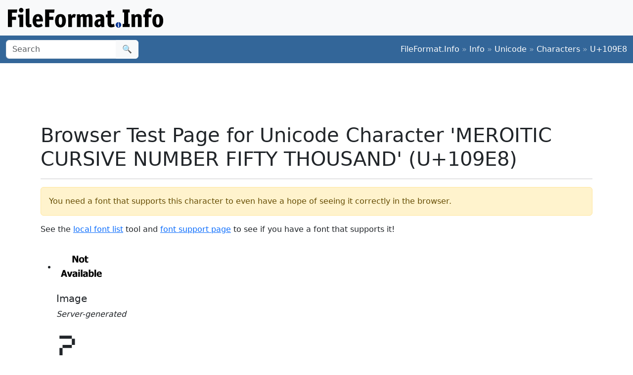

--- FILE ---
content_type: text/html; charset=utf-8
request_url: https://www.google.com/recaptcha/api2/aframe
body_size: 268
content:
<!DOCTYPE HTML><html><head><meta http-equiv="content-type" content="text/html; charset=UTF-8"></head><body><script nonce="YXZG7O84Da4UBBVfk1i-Ow">/** Anti-fraud and anti-abuse applications only. See google.com/recaptcha */ try{var clients={'sodar':'https://pagead2.googlesyndication.com/pagead/sodar?'};window.addEventListener("message",function(a){try{if(a.source===window.parent){var b=JSON.parse(a.data);var c=clients[b['id']];if(c){var d=document.createElement('img');d.src=c+b['params']+'&rc='+(localStorage.getItem("rc::a")?sessionStorage.getItem("rc::b"):"");window.document.body.appendChild(d);sessionStorage.setItem("rc::e",parseInt(sessionStorage.getItem("rc::e")||0)+1);localStorage.setItem("rc::h",'1768873484394');}}}catch(b){}});window.parent.postMessage("_grecaptcha_ready", "*");}catch(b){}</script></body></html>